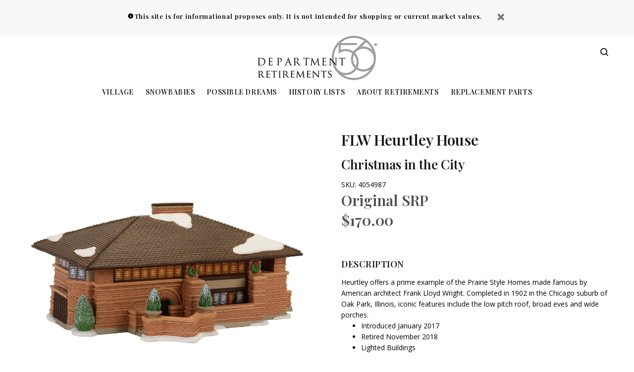

--- FILE ---
content_type: text/html; charset=utf-8
request_url: https://retiredproducts.department56.com/collections/lighted-buildings/products/flw-heurtley-house
body_size: 18893
content:
<!doctype html>
<!--[if IE 9]> <html class="ie9 no-js" lang="en"> <![endif]-->
<!--[if (gt IE 9)|!(IE)]><!--> <html class="no-js" lang="en"> <!--<![endif]-->
<head>
  <!-- v3.0.5 yourstore3 -->
  <!-- Basic page needs ================================================== -->
  <meta charset="utf-8">
  <!--[if IE]><meta http-equiv="X-UA-Compatible" content="IE=edge,chrome=1"><![endif]-->
  <meta name="viewport" content="width=device-width,initial-scale=1">
  <meta name="theme-color" content="#4f4f4f">
  <meta name="keywords" content="Shopify Template" />
  <meta name="author" content="etheme.com">
  <link rel="canonical" href="https://retiredproducts.department56.com/products/flw-heurtley-house"><link rel="shortcut icon" href="//retiredproducts.department56.com/cdn/shop/t/4/assets/favicon.png?v=85235227707453926201634847358" type="image/x-icon" /><!-- Title and description ================================================== --><title>FLW Heurtley House 4054987
&ndash; Department 56 Retirements
</title><meta name="description" content="Heurtley offers a prime example of the Prairie Style Homes made famous by American architect Frank Lloyd Wright. Completed in 1902 in the Chicago suburb of Oak Park, Illinois, iconic features include the low pitch roof, broad eves and wide porches. Introduced January 2017 Retired November 2018 Lighted Buildings"><meta name="timezone" content="US/Central"><!-- Social meta ================================================== --><!-- /snippets/social-meta-tags.liquid -->
<meta property="og:site_name" content="Department 56 Retirements">
<meta property="og:url" content="https://retiredproducts.department56.com/products/flw-heurtley-house">
<meta property="og:title" content="FLW Heurtley House">
<meta property="og:type" content="product">
<meta property="og:description" content="Heurtley offers a prime example of the Prairie Style Homes made famous by American architect Frank Lloyd Wright. Completed in 1902 in the Chicago suburb of Oak Park, Illinois, iconic features include the low pitch roof, broad eves and wide porches. Introduced January 2017 Retired November 2018 Lighted Buildings"><meta property="og:price:amount" content="170.00">
  <meta property="og:price:currency" content="USD"><meta property="og:image" content="http://retiredproducts.department56.com/cdn/shop/files/4054987XCYVL17_1200x1200.jpg?v=1754592718"><meta property="og:image" content="http://retiredproducts.department56.com/cdn/shop/files/4054987XCYVL17_Back_1200x1200.jpg?v=1754592722"><meta property="og:image" content="http://retiredproducts.department56.com/cdn/shop/files/4054987XCYVL17_Revised_1200x1200.jpg?v=1754592725">
<meta property="og:image:secure_url" content="https://retiredproducts.department56.com/cdn/shop/files/4054987XCYVL17_1200x1200.jpg?v=1754592718"><meta property="og:image:secure_url" content="https://retiredproducts.department56.com/cdn/shop/files/4054987XCYVL17_Back_1200x1200.jpg?v=1754592722"><meta property="og:image:secure_url" content="https://retiredproducts.department56.com/cdn/shop/files/4054987XCYVL17_Revised_1200x1200.jpg?v=1754592725">
<meta name="twitter:card" content="summary_large_image">
<meta name="twitter:title" content="FLW Heurtley House">
<meta name="twitter:description" content="Heurtley offers a prime example of the Prairie Style Homes made famous by American architect Frank Lloyd Wright. Completed in 1902 in the Chicago suburb of Oak Park, Illinois, iconic features include the low pitch roof, broad eves and wide porches. Introduced January 2017 Retired November 2018 Lighted Buildings">
<!-- Helpers ================================================== -->

  <!-- CSS ================================================== -->
  <link href="https://fonts.googleapis.com/css?family=Playfair Display:100,200,300,400,500,600,700,800,900" rel="stylesheet"><link href="https://fonts.googleapis.com/css?family=Open Sans:100,200,300,400,500,600,700,800,900" rel="stylesheet"><link href="//retiredproducts.department56.com/cdn/shop/t/4/assets/theme.css?v=12611845386088549181751392959" rel="stylesheet" type="text/css" media="all" />
<script src="//retiredproducts.department56.com/cdn/shop/t/4/assets/jquery.min.js?v=146653844047132007351634847365"></script>
  
  <!-- Header hook for plugins ================================================== -->
  <script>window.performance && window.performance.mark && window.performance.mark('shopify.content_for_header.start');</script><meta id="shopify-digital-wallet" name="shopify-digital-wallet" content="/3149725814/digital_wallets/dialog">
<link rel="alternate" type="application/json+oembed" href="https://retiredproducts.department56.com/products/flw-heurtley-house.oembed">
<script async="async" src="/checkouts/internal/preloads.js?locale=en-US"></script>
<script id="shopify-features" type="application/json">{"accessToken":"e2e0121fe5afa52d01da8c587495bf94","betas":["rich-media-storefront-analytics"],"domain":"retiredproducts.department56.com","predictiveSearch":true,"shopId":3149725814,"locale":"en"}</script>
<script>var Shopify = Shopify || {};
Shopify.shop = "d56retire.myshopify.com";
Shopify.locale = "en";
Shopify.currency = {"active":"USD","rate":"1.0"};
Shopify.country = "US";
Shopify.theme = {"name":"D56-retired-ys-v3-1-0","id":120486199414,"schema_name":"Yourstore","schema_version":"3.0.5","theme_store_id":null,"role":"main"};
Shopify.theme.handle = "null";
Shopify.theme.style = {"id":null,"handle":null};
Shopify.cdnHost = "retiredproducts.department56.com/cdn";
Shopify.routes = Shopify.routes || {};
Shopify.routes.root = "/";</script>
<script type="module">!function(o){(o.Shopify=o.Shopify||{}).modules=!0}(window);</script>
<script>!function(o){function n(){var o=[];function n(){o.push(Array.prototype.slice.apply(arguments))}return n.q=o,n}var t=o.Shopify=o.Shopify||{};t.loadFeatures=n(),t.autoloadFeatures=n()}(window);</script>
<script id="shop-js-analytics" type="application/json">{"pageType":"product"}</script>
<script defer="defer" async type="module" src="//retiredproducts.department56.com/cdn/shopifycloud/shop-js/modules/v2/client.init-shop-cart-sync_BApSsMSl.en.esm.js"></script>
<script defer="defer" async type="module" src="//retiredproducts.department56.com/cdn/shopifycloud/shop-js/modules/v2/chunk.common_CBoos6YZ.esm.js"></script>
<script type="module">
  await import("//retiredproducts.department56.com/cdn/shopifycloud/shop-js/modules/v2/client.init-shop-cart-sync_BApSsMSl.en.esm.js");
await import("//retiredproducts.department56.com/cdn/shopifycloud/shop-js/modules/v2/chunk.common_CBoos6YZ.esm.js");

  window.Shopify.SignInWithShop?.initShopCartSync?.({"fedCMEnabled":true,"windoidEnabled":true});

</script>
<script id="__st">var __st={"a":3149725814,"offset":-21600,"reqid":"81eeae0f-c495-4f2a-b31c-18092f7f796f-1768919459","pageurl":"retiredproducts.department56.com\/collections\/lighted-buildings\/products\/flw-heurtley-house","u":"d8db9c966ee4","p":"product","rtyp":"product","rid":2302348099702};</script>
<script>window.ShopifyPaypalV4VisibilityTracking = true;</script>
<script id="captcha-bootstrap">!function(){'use strict';const t='contact',e='account',n='new_comment',o=[[t,t],['blogs',n],['comments',n],[t,'customer']],c=[[e,'customer_login'],[e,'guest_login'],[e,'recover_customer_password'],[e,'create_customer']],r=t=>t.map((([t,e])=>`form[action*='/${t}']:not([data-nocaptcha='true']) input[name='form_type'][value='${e}']`)).join(','),a=t=>()=>t?[...document.querySelectorAll(t)].map((t=>t.form)):[];function s(){const t=[...o],e=r(t);return a(e)}const i='password',u='form_key',d=['recaptcha-v3-token','g-recaptcha-response','h-captcha-response',i],f=()=>{try{return window.sessionStorage}catch{return}},m='__shopify_v',_=t=>t.elements[u];function p(t,e,n=!1){try{const o=window.sessionStorage,c=JSON.parse(o.getItem(e)),{data:r}=function(t){const{data:e,action:n}=t;return t[m]||n?{data:e,action:n}:{data:t,action:n}}(c);for(const[e,n]of Object.entries(r))t.elements[e]&&(t.elements[e].value=n);n&&o.removeItem(e)}catch(o){console.error('form repopulation failed',{error:o})}}const l='form_type',E='cptcha';function T(t){t.dataset[E]=!0}const w=window,h=w.document,L='Shopify',v='ce_forms',y='captcha';let A=!1;((t,e)=>{const n=(g='f06e6c50-85a8-45c8-87d0-21a2b65856fe',I='https://cdn.shopify.com/shopifycloud/storefront-forms-hcaptcha/ce_storefront_forms_captcha_hcaptcha.v1.5.2.iife.js',D={infoText:'Protected by hCaptcha',privacyText:'Privacy',termsText:'Terms'},(t,e,n)=>{const o=w[L][v],c=o.bindForm;if(c)return c(t,g,e,D).then(n);var r;o.q.push([[t,g,e,D],n]),r=I,A||(h.body.append(Object.assign(h.createElement('script'),{id:'captcha-provider',async:!0,src:r})),A=!0)});var g,I,D;w[L]=w[L]||{},w[L][v]=w[L][v]||{},w[L][v].q=[],w[L][y]=w[L][y]||{},w[L][y].protect=function(t,e){n(t,void 0,e),T(t)},Object.freeze(w[L][y]),function(t,e,n,w,h,L){const[v,y,A,g]=function(t,e,n){const i=e?o:[],u=t?c:[],d=[...i,...u],f=r(d),m=r(i),_=r(d.filter((([t,e])=>n.includes(e))));return[a(f),a(m),a(_),s()]}(w,h,L),I=t=>{const e=t.target;return e instanceof HTMLFormElement?e:e&&e.form},D=t=>v().includes(t);t.addEventListener('submit',(t=>{const e=I(t);if(!e)return;const n=D(e)&&!e.dataset.hcaptchaBound&&!e.dataset.recaptchaBound,o=_(e),c=g().includes(e)&&(!o||!o.value);(n||c)&&t.preventDefault(),c&&!n&&(function(t){try{if(!f())return;!function(t){const e=f();if(!e)return;const n=_(t);if(!n)return;const o=n.value;o&&e.removeItem(o)}(t);const e=Array.from(Array(32),(()=>Math.random().toString(36)[2])).join('');!function(t,e){_(t)||t.append(Object.assign(document.createElement('input'),{type:'hidden',name:u})),t.elements[u].value=e}(t,e),function(t,e){const n=f();if(!n)return;const o=[...t.querySelectorAll(`input[type='${i}']`)].map((({name:t})=>t)),c=[...d,...o],r={};for(const[a,s]of new FormData(t).entries())c.includes(a)||(r[a]=s);n.setItem(e,JSON.stringify({[m]:1,action:t.action,data:r}))}(t,e)}catch(e){console.error('failed to persist form',e)}}(e),e.submit())}));const S=(t,e)=>{t&&!t.dataset[E]&&(n(t,e.some((e=>e===t))),T(t))};for(const o of['focusin','change'])t.addEventListener(o,(t=>{const e=I(t);D(e)&&S(e,y())}));const B=e.get('form_key'),M=e.get(l),P=B&&M;t.addEventListener('DOMContentLoaded',(()=>{const t=y();if(P)for(const e of t)e.elements[l].value===M&&p(e,B);[...new Set([...A(),...v().filter((t=>'true'===t.dataset.shopifyCaptcha))])].forEach((e=>S(e,t)))}))}(h,new URLSearchParams(w.location.search),n,t,e,['guest_login'])})(!0,!0)}();</script>
<script integrity="sha256-4kQ18oKyAcykRKYeNunJcIwy7WH5gtpwJnB7kiuLZ1E=" data-source-attribution="shopify.loadfeatures" defer="defer" src="//retiredproducts.department56.com/cdn/shopifycloud/storefront/assets/storefront/load_feature-a0a9edcb.js" crossorigin="anonymous"></script>
<script data-source-attribution="shopify.dynamic_checkout.dynamic.init">var Shopify=Shopify||{};Shopify.PaymentButton=Shopify.PaymentButton||{isStorefrontPortableWallets:!0,init:function(){window.Shopify.PaymentButton.init=function(){};var t=document.createElement("script");t.src="https://retiredproducts.department56.com/cdn/shopifycloud/portable-wallets/latest/portable-wallets.en.js",t.type="module",document.head.appendChild(t)}};
</script>
<script data-source-attribution="shopify.dynamic_checkout.buyer_consent">
  function portableWalletsHideBuyerConsent(e){var t=document.getElementById("shopify-buyer-consent"),n=document.getElementById("shopify-subscription-policy-button");t&&n&&(t.classList.add("hidden"),t.setAttribute("aria-hidden","true"),n.removeEventListener("click",e))}function portableWalletsShowBuyerConsent(e){var t=document.getElementById("shopify-buyer-consent"),n=document.getElementById("shopify-subscription-policy-button");t&&n&&(t.classList.remove("hidden"),t.removeAttribute("aria-hidden"),n.addEventListener("click",e))}window.Shopify?.PaymentButton&&(window.Shopify.PaymentButton.hideBuyerConsent=portableWalletsHideBuyerConsent,window.Shopify.PaymentButton.showBuyerConsent=portableWalletsShowBuyerConsent);
</script>
<script data-source-attribution="shopify.dynamic_checkout.cart.bootstrap">document.addEventListener("DOMContentLoaded",(function(){function t(){return document.querySelector("shopify-accelerated-checkout-cart, shopify-accelerated-checkout")}if(t())Shopify.PaymentButton.init();else{new MutationObserver((function(e,n){t()&&(Shopify.PaymentButton.init(),n.disconnect())})).observe(document.body,{childList:!0,subtree:!0})}}));
</script>
<link rel="stylesheet" media="screen" href="//retiredproducts.department56.com/cdn/shop/t/4/compiled_assets/styles.css?v=78">
<script id="sections-script" data-sections="promo-fixed" defer="defer" src="//retiredproducts.department56.com/cdn/shop/t/4/compiled_assets/scripts.js?v=78"></script>
<script>window.performance && window.performance.mark && window.performance.mark('shopify.content_for_header.end');</script>
  <!-- /Header hook for plugins ================================================== --><style>
    [data-rating="0.0"]{
      display:none !important;
    }
  </style><!-- BeginConsistentCartAddon --><script>Shopify.customer_logged_in = false ;Shopify.customer_email = "" ;Shopify.log_uuids = true;</script><!-- EndConsistentCartAddon -->
<link href="https://monorail-edge.shopifysvc.com" rel="dns-prefetch">
<script>(function(){if ("sendBeacon" in navigator && "performance" in window) {try {var session_token_from_headers = performance.getEntriesByType('navigation')[0].serverTiming.find(x => x.name == '_s').description;} catch {var session_token_from_headers = undefined;}var session_cookie_matches = document.cookie.match(/_shopify_s=([^;]*)/);var session_token_from_cookie = session_cookie_matches && session_cookie_matches.length === 2 ? session_cookie_matches[1] : "";var session_token = session_token_from_headers || session_token_from_cookie || "";function handle_abandonment_event(e) {var entries = performance.getEntries().filter(function(entry) {return /monorail-edge.shopifysvc.com/.test(entry.name);});if (!window.abandonment_tracked && entries.length === 0) {window.abandonment_tracked = true;var currentMs = Date.now();var navigation_start = performance.timing.navigationStart;var payload = {shop_id: 3149725814,url: window.location.href,navigation_start,duration: currentMs - navigation_start,session_token,page_type: "product"};window.navigator.sendBeacon("https://monorail-edge.shopifysvc.com/v1/produce", JSON.stringify({schema_id: "online_store_buyer_site_abandonment/1.1",payload: payload,metadata: {event_created_at_ms: currentMs,event_sent_at_ms: currentMs}}));}}window.addEventListener('pagehide', handle_abandonment_event);}}());</script>
<script id="web-pixels-manager-setup">(function e(e,d,r,n,o){if(void 0===o&&(o={}),!Boolean(null===(a=null===(i=window.Shopify)||void 0===i?void 0:i.analytics)||void 0===a?void 0:a.replayQueue)){var i,a;window.Shopify=window.Shopify||{};var t=window.Shopify;t.analytics=t.analytics||{};var s=t.analytics;s.replayQueue=[],s.publish=function(e,d,r){return s.replayQueue.push([e,d,r]),!0};try{self.performance.mark("wpm:start")}catch(e){}var l=function(){var e={modern:/Edge?\/(1{2}[4-9]|1[2-9]\d|[2-9]\d{2}|\d{4,})\.\d+(\.\d+|)|Firefox\/(1{2}[4-9]|1[2-9]\d|[2-9]\d{2}|\d{4,})\.\d+(\.\d+|)|Chrom(ium|e)\/(9{2}|\d{3,})\.\d+(\.\d+|)|(Maci|X1{2}).+ Version\/(15\.\d+|(1[6-9]|[2-9]\d|\d{3,})\.\d+)([,.]\d+|)( \(\w+\)|)( Mobile\/\w+|) Safari\/|Chrome.+OPR\/(9{2}|\d{3,})\.\d+\.\d+|(CPU[ +]OS|iPhone[ +]OS|CPU[ +]iPhone|CPU IPhone OS|CPU iPad OS)[ +]+(15[._]\d+|(1[6-9]|[2-9]\d|\d{3,})[._]\d+)([._]\d+|)|Android:?[ /-](13[3-9]|1[4-9]\d|[2-9]\d{2}|\d{4,})(\.\d+|)(\.\d+|)|Android.+Firefox\/(13[5-9]|1[4-9]\d|[2-9]\d{2}|\d{4,})\.\d+(\.\d+|)|Android.+Chrom(ium|e)\/(13[3-9]|1[4-9]\d|[2-9]\d{2}|\d{4,})\.\d+(\.\d+|)|SamsungBrowser\/([2-9]\d|\d{3,})\.\d+/,legacy:/Edge?\/(1[6-9]|[2-9]\d|\d{3,})\.\d+(\.\d+|)|Firefox\/(5[4-9]|[6-9]\d|\d{3,})\.\d+(\.\d+|)|Chrom(ium|e)\/(5[1-9]|[6-9]\d|\d{3,})\.\d+(\.\d+|)([\d.]+$|.*Safari\/(?![\d.]+ Edge\/[\d.]+$))|(Maci|X1{2}).+ Version\/(10\.\d+|(1[1-9]|[2-9]\d|\d{3,})\.\d+)([,.]\d+|)( \(\w+\)|)( Mobile\/\w+|) Safari\/|Chrome.+OPR\/(3[89]|[4-9]\d|\d{3,})\.\d+\.\d+|(CPU[ +]OS|iPhone[ +]OS|CPU[ +]iPhone|CPU IPhone OS|CPU iPad OS)[ +]+(10[._]\d+|(1[1-9]|[2-9]\d|\d{3,})[._]\d+)([._]\d+|)|Android:?[ /-](13[3-9]|1[4-9]\d|[2-9]\d{2}|\d{4,})(\.\d+|)(\.\d+|)|Mobile Safari.+OPR\/([89]\d|\d{3,})\.\d+\.\d+|Android.+Firefox\/(13[5-9]|1[4-9]\d|[2-9]\d{2}|\d{4,})\.\d+(\.\d+|)|Android.+Chrom(ium|e)\/(13[3-9]|1[4-9]\d|[2-9]\d{2}|\d{4,})\.\d+(\.\d+|)|Android.+(UC? ?Browser|UCWEB|U3)[ /]?(15\.([5-9]|\d{2,})|(1[6-9]|[2-9]\d|\d{3,})\.\d+)\.\d+|SamsungBrowser\/(5\.\d+|([6-9]|\d{2,})\.\d+)|Android.+MQ{2}Browser\/(14(\.(9|\d{2,})|)|(1[5-9]|[2-9]\d|\d{3,})(\.\d+|))(\.\d+|)|K[Aa][Ii]OS\/(3\.\d+|([4-9]|\d{2,})\.\d+)(\.\d+|)/},d=e.modern,r=e.legacy,n=navigator.userAgent;return n.match(d)?"modern":n.match(r)?"legacy":"unknown"}(),u="modern"===l?"modern":"legacy",c=(null!=n?n:{modern:"",legacy:""})[u],f=function(e){return[e.baseUrl,"/wpm","/b",e.hashVersion,"modern"===e.buildTarget?"m":"l",".js"].join("")}({baseUrl:d,hashVersion:r,buildTarget:u}),m=function(e){var d=e.version,r=e.bundleTarget,n=e.surface,o=e.pageUrl,i=e.monorailEndpoint;return{emit:function(e){var a=e.status,t=e.errorMsg,s=(new Date).getTime(),l=JSON.stringify({metadata:{event_sent_at_ms:s},events:[{schema_id:"web_pixels_manager_load/3.1",payload:{version:d,bundle_target:r,page_url:o,status:a,surface:n,error_msg:t},metadata:{event_created_at_ms:s}}]});if(!i)return console&&console.warn&&console.warn("[Web Pixels Manager] No Monorail endpoint provided, skipping logging."),!1;try{return self.navigator.sendBeacon.bind(self.navigator)(i,l)}catch(e){}var u=new XMLHttpRequest;try{return u.open("POST",i,!0),u.setRequestHeader("Content-Type","text/plain"),u.send(l),!0}catch(e){return console&&console.warn&&console.warn("[Web Pixels Manager] Got an unhandled error while logging to Monorail."),!1}}}}({version:r,bundleTarget:l,surface:e.surface,pageUrl:self.location.href,monorailEndpoint:e.monorailEndpoint});try{o.browserTarget=l,function(e){var d=e.src,r=e.async,n=void 0===r||r,o=e.onload,i=e.onerror,a=e.sri,t=e.scriptDataAttributes,s=void 0===t?{}:t,l=document.createElement("script"),u=document.querySelector("head"),c=document.querySelector("body");if(l.async=n,l.src=d,a&&(l.integrity=a,l.crossOrigin="anonymous"),s)for(var f in s)if(Object.prototype.hasOwnProperty.call(s,f))try{l.dataset[f]=s[f]}catch(e){}if(o&&l.addEventListener("load",o),i&&l.addEventListener("error",i),u)u.appendChild(l);else{if(!c)throw new Error("Did not find a head or body element to append the script");c.appendChild(l)}}({src:f,async:!0,onload:function(){if(!function(){var e,d;return Boolean(null===(d=null===(e=window.Shopify)||void 0===e?void 0:e.analytics)||void 0===d?void 0:d.initialized)}()){var d=window.webPixelsManager.init(e)||void 0;if(d){var r=window.Shopify.analytics;r.replayQueue.forEach((function(e){var r=e[0],n=e[1],o=e[2];d.publishCustomEvent(r,n,o)})),r.replayQueue=[],r.publish=d.publishCustomEvent,r.visitor=d.visitor,r.initialized=!0}}},onerror:function(){return m.emit({status:"failed",errorMsg:"".concat(f," has failed to load")})},sri:function(e){var d=/^sha384-[A-Za-z0-9+/=]+$/;return"string"==typeof e&&d.test(e)}(c)?c:"",scriptDataAttributes:o}),m.emit({status:"loading"})}catch(e){m.emit({status:"failed",errorMsg:(null==e?void 0:e.message)||"Unknown error"})}}})({shopId: 3149725814,storefrontBaseUrl: "https://retiredproducts.department56.com",extensionsBaseUrl: "https://extensions.shopifycdn.com/cdn/shopifycloud/web-pixels-manager",monorailEndpoint: "https://monorail-edge.shopifysvc.com/unstable/produce_batch",surface: "storefront-renderer",enabledBetaFlags: ["2dca8a86"],webPixelsConfigList: [{"id":"57606262","eventPayloadVersion":"v1","runtimeContext":"LAX","scriptVersion":"1","type":"CUSTOM","privacyPurposes":["ANALYTICS"],"name":"Google Analytics tag (migrated)"},{"id":"shopify-app-pixel","configuration":"{}","eventPayloadVersion":"v1","runtimeContext":"STRICT","scriptVersion":"0450","apiClientId":"shopify-pixel","type":"APP","privacyPurposes":["ANALYTICS","MARKETING"]},{"id":"shopify-custom-pixel","eventPayloadVersion":"v1","runtimeContext":"LAX","scriptVersion":"0450","apiClientId":"shopify-pixel","type":"CUSTOM","privacyPurposes":["ANALYTICS","MARKETING"]}],isMerchantRequest: false,initData: {"shop":{"name":"Department 56 Retirements","paymentSettings":{"currencyCode":"USD"},"myshopifyDomain":"d56retire.myshopify.com","countryCode":"US","storefrontUrl":"https:\/\/retiredproducts.department56.com"},"customer":null,"cart":null,"checkout":null,"productVariants":[{"price":{"amount":170.0,"currencyCode":"USD"},"product":{"title":"FLW Heurtley House","vendor":"Department 56","id":"2302348099702","untranslatedTitle":"FLW Heurtley House","url":"\/products\/flw-heurtley-house","type":"Christmas in the City"},"id":"20738845474934","image":{"src":"\/\/retiredproducts.department56.com\/cdn\/shop\/files\/4054987XCYVL17.jpg?v=1754592718"},"sku":"4054987","title":"Default Title","untranslatedTitle":"Default Title"}],"purchasingCompany":null},},"https://retiredproducts.department56.com/cdn","fcfee988w5aeb613cpc8e4bc33m6693e112",{"modern":"","legacy":""},{"shopId":"3149725814","storefrontBaseUrl":"https:\/\/retiredproducts.department56.com","extensionBaseUrl":"https:\/\/extensions.shopifycdn.com\/cdn\/shopifycloud\/web-pixels-manager","surface":"storefront-renderer","enabledBetaFlags":"[\"2dca8a86\"]","isMerchantRequest":"false","hashVersion":"fcfee988w5aeb613cpc8e4bc33m6693e112","publish":"custom","events":"[[\"page_viewed\",{}],[\"product_viewed\",{\"productVariant\":{\"price\":{\"amount\":170.0,\"currencyCode\":\"USD\"},\"product\":{\"title\":\"FLW Heurtley House\",\"vendor\":\"Department 56\",\"id\":\"2302348099702\",\"untranslatedTitle\":\"FLW Heurtley House\",\"url\":\"\/products\/flw-heurtley-house\",\"type\":\"Christmas in the City\"},\"id\":\"20738845474934\",\"image\":{\"src\":\"\/\/retiredproducts.department56.com\/cdn\/shop\/files\/4054987XCYVL17.jpg?v=1754592718\"},\"sku\":\"4054987\",\"title\":\"Default Title\",\"untranslatedTitle\":\"Default Title\"}}]]"});</script><script>
  window.ShopifyAnalytics = window.ShopifyAnalytics || {};
  window.ShopifyAnalytics.meta = window.ShopifyAnalytics.meta || {};
  window.ShopifyAnalytics.meta.currency = 'USD';
  var meta = {"product":{"id":2302348099702,"gid":"gid:\/\/shopify\/Product\/2302348099702","vendor":"Department 56","type":"Christmas in the City","handle":"flw-heurtley-house","variants":[{"id":20738845474934,"price":17000,"name":"FLW Heurtley House","public_title":null,"sku":"4054987"}],"remote":false},"page":{"pageType":"product","resourceType":"product","resourceId":2302348099702,"requestId":"81eeae0f-c495-4f2a-b31c-18092f7f796f-1768919459"}};
  for (var attr in meta) {
    window.ShopifyAnalytics.meta[attr] = meta[attr];
  }
</script>
<script class="analytics">
  (function () {
    var customDocumentWrite = function(content) {
      var jquery = null;

      if (window.jQuery) {
        jquery = window.jQuery;
      } else if (window.Checkout && window.Checkout.$) {
        jquery = window.Checkout.$;
      }

      if (jquery) {
        jquery('body').append(content);
      }
    };

    var hasLoggedConversion = function(token) {
      if (token) {
        return document.cookie.indexOf('loggedConversion=' + token) !== -1;
      }
      return false;
    }

    var setCookieIfConversion = function(token) {
      if (token) {
        var twoMonthsFromNow = new Date(Date.now());
        twoMonthsFromNow.setMonth(twoMonthsFromNow.getMonth() + 2);

        document.cookie = 'loggedConversion=' + token + '; expires=' + twoMonthsFromNow;
      }
    }

    var trekkie = window.ShopifyAnalytics.lib = window.trekkie = window.trekkie || [];
    if (trekkie.integrations) {
      return;
    }
    trekkie.methods = [
      'identify',
      'page',
      'ready',
      'track',
      'trackForm',
      'trackLink'
    ];
    trekkie.factory = function(method) {
      return function() {
        var args = Array.prototype.slice.call(arguments);
        args.unshift(method);
        trekkie.push(args);
        return trekkie;
      };
    };
    for (var i = 0; i < trekkie.methods.length; i++) {
      var key = trekkie.methods[i];
      trekkie[key] = trekkie.factory(key);
    }
    trekkie.load = function(config) {
      trekkie.config = config || {};
      trekkie.config.initialDocumentCookie = document.cookie;
      var first = document.getElementsByTagName('script')[0];
      var script = document.createElement('script');
      script.type = 'text/javascript';
      script.onerror = function(e) {
        var scriptFallback = document.createElement('script');
        scriptFallback.type = 'text/javascript';
        scriptFallback.onerror = function(error) {
                var Monorail = {
      produce: function produce(monorailDomain, schemaId, payload) {
        var currentMs = new Date().getTime();
        var event = {
          schema_id: schemaId,
          payload: payload,
          metadata: {
            event_created_at_ms: currentMs,
            event_sent_at_ms: currentMs
          }
        };
        return Monorail.sendRequest("https://" + monorailDomain + "/v1/produce", JSON.stringify(event));
      },
      sendRequest: function sendRequest(endpointUrl, payload) {
        // Try the sendBeacon API
        if (window && window.navigator && typeof window.navigator.sendBeacon === 'function' && typeof window.Blob === 'function' && !Monorail.isIos12()) {
          var blobData = new window.Blob([payload], {
            type: 'text/plain'
          });

          if (window.navigator.sendBeacon(endpointUrl, blobData)) {
            return true;
          } // sendBeacon was not successful

        } // XHR beacon

        var xhr = new XMLHttpRequest();

        try {
          xhr.open('POST', endpointUrl);
          xhr.setRequestHeader('Content-Type', 'text/plain');
          xhr.send(payload);
        } catch (e) {
          console.log(e);
        }

        return false;
      },
      isIos12: function isIos12() {
        return window.navigator.userAgent.lastIndexOf('iPhone; CPU iPhone OS 12_') !== -1 || window.navigator.userAgent.lastIndexOf('iPad; CPU OS 12_') !== -1;
      }
    };
    Monorail.produce('monorail-edge.shopifysvc.com',
      'trekkie_storefront_load_errors/1.1',
      {shop_id: 3149725814,
      theme_id: 120486199414,
      app_name: "storefront",
      context_url: window.location.href,
      source_url: "//retiredproducts.department56.com/cdn/s/trekkie.storefront.cd680fe47e6c39ca5d5df5f0a32d569bc48c0f27.min.js"});

        };
        scriptFallback.async = true;
        scriptFallback.src = '//retiredproducts.department56.com/cdn/s/trekkie.storefront.cd680fe47e6c39ca5d5df5f0a32d569bc48c0f27.min.js';
        first.parentNode.insertBefore(scriptFallback, first);
      };
      script.async = true;
      script.src = '//retiredproducts.department56.com/cdn/s/trekkie.storefront.cd680fe47e6c39ca5d5df5f0a32d569bc48c0f27.min.js';
      first.parentNode.insertBefore(script, first);
    };
    trekkie.load(
      {"Trekkie":{"appName":"storefront","development":false,"defaultAttributes":{"shopId":3149725814,"isMerchantRequest":null,"themeId":120486199414,"themeCityHash":"12129408638739707871","contentLanguage":"en","currency":"USD","eventMetadataId":"54b9e0c7-f83b-4332-b53e-3424edf76b90"},"isServerSideCookieWritingEnabled":true,"monorailRegion":"shop_domain","enabledBetaFlags":["65f19447"]},"Session Attribution":{},"S2S":{"facebookCapiEnabled":false,"source":"trekkie-storefront-renderer","apiClientId":580111}}
    );

    var loaded = false;
    trekkie.ready(function() {
      if (loaded) return;
      loaded = true;

      window.ShopifyAnalytics.lib = window.trekkie;

      var originalDocumentWrite = document.write;
      document.write = customDocumentWrite;
      try { window.ShopifyAnalytics.merchantGoogleAnalytics.call(this); } catch(error) {};
      document.write = originalDocumentWrite;

      window.ShopifyAnalytics.lib.page(null,{"pageType":"product","resourceType":"product","resourceId":2302348099702,"requestId":"81eeae0f-c495-4f2a-b31c-18092f7f796f-1768919459","shopifyEmitted":true});

      var match = window.location.pathname.match(/checkouts\/(.+)\/(thank_you|post_purchase)/)
      var token = match? match[1]: undefined;
      if (!hasLoggedConversion(token)) {
        setCookieIfConversion(token);
        window.ShopifyAnalytics.lib.track("Viewed Product",{"currency":"USD","variantId":20738845474934,"productId":2302348099702,"productGid":"gid:\/\/shopify\/Product\/2302348099702","name":"FLW Heurtley House","price":"170.00","sku":"4054987","brand":"Department 56","variant":null,"category":"Christmas in the City","nonInteraction":true,"remote":false},undefined,undefined,{"shopifyEmitted":true});
      window.ShopifyAnalytics.lib.track("monorail:\/\/trekkie_storefront_viewed_product\/1.1",{"currency":"USD","variantId":20738845474934,"productId":2302348099702,"productGid":"gid:\/\/shopify\/Product\/2302348099702","name":"FLW Heurtley House","price":"170.00","sku":"4054987","brand":"Department 56","variant":null,"category":"Christmas in the City","nonInteraction":true,"remote":false,"referer":"https:\/\/retiredproducts.department56.com\/collections\/lighted-buildings\/products\/flw-heurtley-house"});
      }
    });


        var eventsListenerScript = document.createElement('script');
        eventsListenerScript.async = true;
        eventsListenerScript.src = "//retiredproducts.department56.com/cdn/shopifycloud/storefront/assets/shop_events_listener-3da45d37.js";
        document.getElementsByTagName('head')[0].appendChild(eventsListenerScript);

})();</script>
  <script>
  if (!window.ga || (window.ga && typeof window.ga !== 'function')) {
    window.ga = function ga() {
      (window.ga.q = window.ga.q || []).push(arguments);
      if (window.Shopify && window.Shopify.analytics && typeof window.Shopify.analytics.publish === 'function') {
        window.Shopify.analytics.publish("ga_stub_called", {}, {sendTo: "google_osp_migration"});
      }
      console.error("Shopify's Google Analytics stub called with:", Array.from(arguments), "\nSee https://help.shopify.com/manual/promoting-marketing/pixels/pixel-migration#google for more information.");
    };
    if (window.Shopify && window.Shopify.analytics && typeof window.Shopify.analytics.publish === 'function') {
      window.Shopify.analytics.publish("ga_stub_initialized", {}, {sendTo: "google_osp_migration"});
    }
  }
</script>
<script
  defer
  src="https://retiredproducts.department56.com/cdn/shopifycloud/perf-kit/shopify-perf-kit-3.0.4.min.js"
  data-application="storefront-renderer"
  data-shop-id="3149725814"
  data-render-region="gcp-us-central1"
  data-page-type="product"
  data-theme-instance-id="120486199414"
  data-theme-name="Yourstore"
  data-theme-version="3.0.5"
  data-monorail-region="shop_domain"
  data-resource-timing-sampling-rate="10"
  data-shs="true"
  data-shs-beacon="true"
  data-shs-export-with-fetch="true"
  data-shs-logs-sample-rate="1"
  data-shs-beacon-endpoint="https://retiredproducts.department56.com/api/collect"
></script>
</head>
<body ><div id="shopify-section-header-template" class="shopify-section"><nav class="panel-menu">
  <ul><li>
      <a href="/">Village</a><ul><li>
          <a href="/">Core Village</a><ul><li><a href="/collections/alpine-village">Alpine Village</a></li><li><a href="/collections/christmas-in-the-city">Christmas in the City</a></li><li><a href="/collections/dickens-village">Dickens Village</a></li><li><a href="/collections/dickens-a-christmas-carol">Dickens A Christmas Carol</a></li><li><a href="/collections/grinch-villages">Grinch Village</a></li><li><a href="/collections/harry-potter-village">Harry Potter Village</a></li><li><a href="/collections/holy-land-little-town-of-bethlehem">Holy Land Little Town of Bethlehem</a></li><li><a href="/collections/hot-properties-village">Hot Properties Village</a></li><li><a href="/collections/margaritaville-village">Margaritaville Village</a></li><li><a href="/collections/new-england-village">New England Village</a></li><li><a href="/collections/north-pole-series">North Pole Series</a></li><li><a href="/collections/original-snow-village">Original Snow Village</a></li><li><a href="/collections/snow-village-halloween">Snow Village Halloween</a></li><li><a href="/collections/nightmare-before-christmas-vlg">The Nightmare Before Christmas Village</a></li><li><a href="/collections/village-accessories">Village Accessories</a></li><li><a href="/collections/village-halloween-accessories">Village Halloween Accessories</a></li></ul></li><li>
          <a href="/">Licensed Village</a><ul><li><a href="/collections/a-christmas-story-village">A Christmas Story Village</a></li><li><a href="/collections/disney-village">Disney Village</a></li><li><a href="/collections/coca-cola">Coca-cola</a></li><li><a href="/collections/crayola">Crayola</a></li><li><a href="/collections/downton-abbey-series">Downton Abbey Series</a></li><li><a href="/collections/elf-the-movie">Elf The Movie Village</a></li><li><a href="/collections/fao-schwarz">FAO Schwarz</a></li><li><a href="/collections/frozen-village">Frozen Village</a></li><li><a href="/collections/grinch-villages">Grinch Villages</a></li><li><a href="/collections/harley-davidson-village">Harley-Davidson Village</a></li><li><a href="/collections/harry-potter">Harry Potter</a></li><li><a href="/collections/jim-shore-village">Jim Shore Village</a></li><li><a href="/collections/national-lampoon-xmas-vacation">National Lampoon Christmas Vacation</a></li><li><a href="/collections/norman-rockwell">Norman Rockwell</a></li><li><a href="/collections/peanuts-village">Peanuts Village</a></li><li><a href="/collections/simpsons-village">Simpsons Village</a></li><li><a href="/collections/williamsburg-village">Williamsburg Village</a></li><li><a href="/collections/peanuts">Peanuts</a></li></ul></li><li>
          <a href="#">More</a><ul><li><a href="/collections/american-pride-collection">American Pride Collection</a></li><li><a href="/collections/anyone">Anyone</a></li><li><a href="/collections/accessory">Accessory</a></li><li><a href="/collections/christmas">Christmas</a></li><li><a href="/collections/displayer">Displayer</a></li><li><a href="/collections/easter">Easter</a></li><li><a href="/collections/everyday">Everyday</a></li><li><a href="/collections/fall">Fall</a></li><li><a href="/collections/female">Female</a></li><li><a href="/collections/lighted-buildings">Lighted Buildings</a></li><li><a href="/collections/male">Male</a></li><li><a href="/collections/nativity">Nativity</a></li><li><a href="/collections/nightlight">Nightlight</a></li><li><a href="/collections/religious">Religious</a></li><li><a href="/collections/spring">Spring</a></li><li><a href="/collections/tree">Trees</a></li><li><a href="/collections/village-animated-accessories">Village Animated Accessories</a></li><li><a href="/collections/village-general-accessory">Village General Accessory</a></li><li><a href="/collections/village-figures">Village Figures</a></li><li><a href="/collections/village-lights">Village Lights</a></li><li><a href="/collections/village-roads-and-landscapes">Village Roads and Landscapes</a></li><li><a href="/collections/village-snow">Village Snow</a></li><li><a href="/collections/waterball">Waterballs</a></li><li><a href="/collections/winter">Winter </a></li></ul></li></ul></li><li>
      <a href="/">Snowbabies</a><ul><li>
          <a href="#">Classic Collections</a><ul><li><a href="/collections/snowbabies-celebrations-ornaments">Snowbabies Celebrations Ornaments</a></li><li><a href="/collections/snowbabies-classic-collection">Snowbabies Classic Collection</a></li><li><a href="/collections/friends-and-family">Snowbabies Friends and Family</a></li><li><a href="/collections/frosty-frolic">Snowbabies Frosty Frolic</a></li><li><a href="/collections/snowbabies-general">Snowbabies General</a></li><li><a href="/collections/snowbabies-guest-collection">Snowbabies Guest Collection</a></li><li><a href="/collections/pastimes">Snowbabies Pastimes</a></li><li><a href="/collections/snowbabies-peace">Snowbabies Peace </a></li><li><a href="/collections/snowbabies-peaceful-kingdom">Snowbabies Peaceful Kingdom</a></li><li><a href="/collections/sentiments">Snowbabies Sentiments</a></li><li><a href="/collections/snowbabies-snow-dream">Snowbabies Snow Dream</a></li></ul></li><li>
          <a href="#">More</a><ul><li><a href="/collections/accessory">Accessory</a></li><li><a href="/collections/annual-dated-items">Annual Dated Items</a></li><li><a href="/collections/baby">Baby</a></li><li><a href="/collections/bears">Bears</a></li><li><a href="/collections/box">Box</a></li><li><a href="/collections/candle-holder-without-candle">Candle Holder without Candle</a></li><li><a href="/collections/candy-themed-gifts">Candy themed gifts</a></li><li><a href="/collections/christmas">Christmas</a></li><li><a href="/collections/christmas-memories">Christmas Memories</a></li><li><a href="/collections/easter">Easter</a></li><li><a href="/collections/everyday">Everyday</a></li><li><a href="/collections/figurine">Figurine</a></li><li><a href="/collections/friends-and-family">Friends and Family</a></li><li><a href="/collections/friendship">Friendship</a></li><li><a href="/collections/grandparents-day">Grandparent's Day</a></li><li><a href="/collections/hanging-ornament">Hanging Ornament</a></li><li><a href="/collections/inspirational">Inspirational</a></li><li><a href="/collections/kindness">Kindness</a></li><li><a href="/collections/mothers-day">Mother's Day</a></li><li><a href="/collections/music-box">Music Box</a></li><li><a href="/collections/pet-lover">Pet Lover</a></li><li><a href="/collections/religious">Religious</a></li><li><a href="/collections/snowman">Snowman</a></li><li><a href="/collections/spring">Spring</a></li><li><a href="/collections/waterball">Waterballs</a></li><li><a href="/collections/winter">Winter </a></li><li><a href="/collections/wizard-of-oz">Wizard of Oz</a></li></ul></li></ul></li><li>
      <a href="/">Possible Dreams</a><ul><li>
          <a href="#">Classic Collections</a><ul><li><a href="/collections/antique-toy-chest">Antique Toy Chest</a></li><li><a href="/collections/bon-appetit">Bon Appetit</a></li><li><a href="/collections/by-the-sea">By the Sea</a></li><li><a href="/collections/christmas-around-the-world">Christmas Around the World</a></li><li><a href="/collections/celtic-holiday">Celtic</a></li><li><a href="/collections/christmas-traditions">Christmas Traditions</a></li><li><a href="/collections/classic-clothtique-disney">Classic Clothtique Disney</a></li><li><a href="/collections/classic-clothtique-peanuts">Classic Clothique Peanuts</a></li><li><a href="/collections/country-living">Country Living</a></li><li><a href="/collections/cross-products-for-pd">Cross Product</a></li><li><a href="/collections/licensed">Licensed</a></li><li><a href="/collections/possible-dream-ornaments">Ornaments</a></li><li><a href="/collections/santa">Santas</a></li><li><a href="/collections/santa-and-his-pets">Santa and His Pets</a></li><li><a href="/collections/sports-and-leisure">Sports & Leisure</a></li></ul></li><li>
          <a href="#">More</a><ul><li><a href="/collections/annual-dated-items">Annual Dated Items</a></li><li><a href="/collections/anyone">Anyone</a></li><li><a href="/collections/bears">Bears</a></li><li><a href="/collections/baby">Baby</a></li><li><a href="/collections/candy-themed-gifts">Candy themed gifts</a></li><li><a href="/collections/christmas">Christmas</a></li><li><a href="/collections/christmas-memories">Christmas Memories</a></li><li><a href="/collections/figurine">Figurine</a></li><li><a href="/collections/hanging-ornament">Hanging Ornament</a></li><li><a href="/collections/inspirational">Inspirational</a></li><li><a href="/collections/july-4th">July 4th</a></li><li><a href="/collections/nativity">Nativity</a></li><li><a href="/collections/pet-lover">Pet Lover</a></li><li><a href="/collections/religious">Religious</a></li><li><a href="/collections/rudolph">Rudolph</a></li><li><a href="/collections/snowman">Snowman</a></li><li><a href="/collections/thanksgiving">Thanksgiving</a></li></ul></li></ul></li><li>
      <a href="/pages/history-lists">History Lists</a></li><li>
      <a href="/pages/about-retirements">About Retirements</a></li><li>
      <a href="https://d56com.myshopify.com/collections/replacement-parts">Replacement Parts</a></li></ul>
</nav><header class="desctop-menu-large"><!-- tt-top-panel -->
<div class="tt-top-panel">
  <div class="container">
    <div class="tt-row">
      <div class="tt-description">
        <div class="tt-box-info">
<span style="color:black;"><i class="icon-h-09"></i>This site is for informational proposes only. It is not intended for shopping or current market values.</span>
</div>
      </div>
      <button class="tt-btn-close" aria-label="Close"></button>
    </div>
  </div>
</div><!-- tt-mobile-header -->
<div class="tt-mobile-header">
  <div class="container-fluid">
    <div class="tt-header-row">
      <div class="tt-mobile-parent-menu">
        <div class="tt-menu-toggle">
          <i class="icon-h-27"></i>
        </div>
      </div>
      <!-- search -->
      <div class="tt-mobile-parent-search tt-parent-box"></div>
      <!-- /search --><!-- cart -->
      <div class="tt-mobile-parent-cart tt-parent-box"></div>
      <!-- /cart --></div>
  </div>
  <div class="container-fluid tt-top-line">
    <div class="row">
      <div class="tt-logo-container">
        <a class="tt-logo tt-logo-alignment" href="/"><img src="//retiredproducts.department56.com/cdn/shop/files/department-56-retire-logo_175x.jpg?v=1613532725"
                           srcset="//retiredproducts.department56.com/cdn/shop/files/department-56-retire-logo_175x.jpg?v=1613532725 1x, //retiredproducts.department56.com/cdn/shop/files/department-56-retire-logo_350x.jpg?v=1613532725 2x"
                           alt="Department 56 Retirements"
                           class="tt-retina"></a>
      </div>
    </div>
  </div>
</div><!-- tt-desktop-header -->
  <div class="tt-desktop-header">    

    <div class="container">
      <div class="tt-header-holder">

        <div class="tt-obj-logo obj-aligment-center" itemscope itemtype="http://schema.org/Organization"><a href="/" class="tt-logo" itemprop="url"><img src="//retiredproducts.department56.com/cdn/shop/files/department-56-retire-logo_250x.jpg?v=1613532725"
                   srcset="//retiredproducts.department56.com/cdn/shop/files/department-56-retire-logo_250x.jpg?v=1613532725 1x, //retiredproducts.department56.com/cdn/shop/files/department-56-retire-logo_500x.jpg?v=1613532725 2x"
                   alt="Department 56 Retirements"
                   class="tt-retina" itemprop="logo" style="top:0px"/></a></div><div class="tt-obj-options obj-move-right tt-position-absolute"><!-- tt-search -->
<div class="tt-desctop-parent-search tt-parent-box">
  <div class="tt-search tt-dropdown-obj">
    <button class="tt-dropdown-toggle" aria-label="Search">
      <i class="icon-h-04"></i>
    </button>
    <div class="tt-dropdown-menu">
      <div class="container">
        <form action="/search" method="get" role="search">
          <div class="tt-col">
            <input type="hidden" name="type" value="product" />
            <input class="tt-search-input"
                   type="search"
                   name="q"
                   placeholder="SEARCH PRODUCTS..."
                   aria-label="SEARCH PRODUCTS...">
            <button type="submit" class="tt-btn-search" aria-label="submit search"></button>
          </div>
          <div class="tt-col">
            <button class="tt-btn-close icon-g-80" aria-label="close search"></button>
          </div>
          <div class="tt-info-text">What are you Looking for?</div>
        </form>
      </div>
    </div>
  </div>
</div>
<!-- /tt-search -->
<!-- tt-cart -->
<!-- hide cart
<div class="tt-desctop-parent-cart tt-parent-box">
  <div class="tt-cart tt-dropdown-obj">
    <button class="tt-dropdown-toggle">
      <i class="icon-g-46"></i>
      <span class="tt-badge-cart hide">0</span>
    </button>

    <div class="tt-dropdown-menu">
      <div class="tt-mobile-add">
        <h6 class="tt-title">SHOPPING CART</h6>
        <button class="tt-close">CLOSE</button>
      </div>
      <div class="tt-dropdown-inner">
        <div class="tt-cart-layout">
          <div class="tt-cart-content">

            <a href="/cart" class="tt-cart-empty" title="VIEW CART">
              <i class="icon-g-46"></i>
              <p>No Products in the Cart</p>
            </a>
            
            <div class="tt-cart-box hide">
              <div class="tt-cart-list"></div>
              <div class="flex-align-center header-cart-more-message-js" style="display: none;">
                <a href="/cart" class="btn-link-02" title="View cart">...</a>
              </div>
              <div class="tt-cart-total-row">
                <div class="tt-cart-total-title">TOTAL:</div>
                <div class="tt-cart-total-price">$0.00</div>
              </div>
              <div class="tt-cart-btn">
                <div class="tt-item">
                  <a href="/checkout" class="btn">PROCEED TO CHECKOUT</a>
                </div>
                <div class="tt-item">
                  <a href="/cart" class="btn-link-02">VIEW CART</a>
                </div>
              </div>
            </div>

          </div>
        </div>
      </div><div class='item-html-js hide'>
  <div class="tt-item">
    <a href="#" title="View Product">
      <div class="tt-item-img">
        img
      </div>
      <div class="tt-item-descriptions">
        <h2 class="tt-title">title</h2>

        <ul class="tt-add-info">
          <li class="details">details</li>
        </ul>

        <div class="tt-quantity"><span class="qty">qty</span> X</div> <div class="tt-price">price</div>
      </div>
    </a>
    <div class="tt-item-close">
      <a href="/cart/change?id=0&quantity=0" class="tt-btn-close header_delete_cartitem_js" title="Delete"></a>
    </div>
  </div>
</div></div>
  </div>
</div>

-->
<!-- /tt-cart --></div>

      </div>
    </div><div class="container single-menu">
        <div class="tt-header-holder">
          <div class="tt-obj-menu obj-aligment-center">
            <div class="tt-desctop-parent-menu tt-parent-box">
              <div class="tt-desctop-menu tt-menu-small"><nav>
  <ul><li class="dropdown megamenu" >
      <a href="/">Village</a><div class="dropdown-menu">
  <div class="row">
    <div class="col-sm-12">
      <div class="row tt-col-list"><div class="col-sm-4">
          <a href="/" class="tt-title-submenu">
            Core Village
</a><ul class="tt-megamenu-submenu"><li>
              <a href="/collections/alpine-village"><span>Alpine Village</span></a></li><li>
              <a href="/collections/christmas-in-the-city"><span>Christmas in the City</span></a></li><li>
              <a href="/collections/dickens-village"><span>Dickens Village</span></a></li><li>
              <a href="/collections/dickens-a-christmas-carol"><span>Dickens A Christmas Carol</span></a></li><li>
              <a href="/collections/grinch-villages"><span>Grinch Village</span></a></li><li>
              <a href="/collections/harry-potter-village"><span>Harry Potter Village</span></a></li><li>
              <a href="/collections/holy-land-little-town-of-bethlehem"><span>Holy Land Little Town of Bethlehem</span></a></li><li>
              <a href="/collections/hot-properties-village"><span>Hot Properties Village</span></a></li><li>
              <a href="/collections/margaritaville-village"><span>Margaritaville Village</span></a></li><li>
              <a href="/collections/new-england-village"><span>New England Village</span></a></li><li>
              <a href="/collections/north-pole-series"><span>North Pole Series</span></a></li><li>
              <a href="/collections/original-snow-village"><span>Original Snow Village</span></a></li><li>
              <a href="/collections/snow-village-halloween"><span>Snow Village Halloween</span></a></li><li>
              <a href="/collections/nightmare-before-christmas-vlg"><span>The Nightmare Before Christmas Village</span></a></li><li>
              <a href="/collections/village-accessories"><span>Village Accessories</span></a></li><li>
              <a href="/collections/village-halloween-accessories"><span>Village Halloween Accessories</span></a></li></ul></div><div class="col-sm-4">
          <a href="/" class="tt-title-submenu">
            Licensed Village
</a><ul class="tt-megamenu-submenu"><li>
              <a href="/collections/a-christmas-story-village"><span>A Christmas Story Village</span></a></li><li>
              <a href="/collections/disney-village"><span>Disney Village</span></a></li><li>
              <a href="/collections/coca-cola"><span>Coca-cola</span></a></li><li>
              <a href="/collections/crayola"><span>Crayola</span></a></li><li>
              <a href="/collections/downton-abbey-series"><span>Downton Abbey Series</span></a></li><li>
              <a href="/collections/elf-the-movie"><span>Elf The Movie Village</span></a></li><li>
              <a href="/collections/fao-schwarz"><span>FAO Schwarz</span></a></li><li>
              <a href="/collections/frozen-village"><span>Frozen Village</span></a></li><li>
              <a href="/collections/grinch-villages"><span>Grinch Villages</span></a></li><li>
              <a href="/collections/harley-davidson-village"><span>Harley-Davidson Village</span></a></li><li>
              <a href="/collections/harry-potter"><span>Harry Potter</span></a></li><li>
              <a href="/collections/jim-shore-village"><span>Jim Shore Village</span></a></li><li>
              <a href="/collections/national-lampoon-xmas-vacation"><span>National Lampoon Christmas Vacation</span></a></li><li>
              <a href="/collections/norman-rockwell"><span>Norman Rockwell</span></a></li><li>
              <a href="/collections/peanuts-village"><span>Peanuts Village</span></a></li><li>
              <a href="/collections/simpsons-village"><span>Simpsons Village</span></a></li><li>
              <a href="/collections/williamsburg-village"><span>Williamsburg Village</span></a></li><li>
              <a href="/collections/peanuts"><span>Peanuts</span></a></li></ul></div><div class="col-sm-4">
          <a href="#" class="tt-title-submenu">
            More
</a><ul class="tt-megamenu-submenu"><li>
              <a href="/collections/american-pride-collection"><span>American Pride Collection</span></a></li><li>
              <a href="/collections/anyone"><span>Anyone</span></a></li><li>
              <a href="/collections/accessory"><span>Accessory</span></a></li><li>
              <a href="/collections/christmas"><span>Christmas</span></a></li><li>
              <a href="/collections/displayer"><span>Displayer</span></a></li><li>
              <a href="/collections/easter"><span>Easter</span></a></li><li>
              <a href="/collections/everyday"><span>Everyday</span></a></li><li>
              <a href="/collections/fall"><span>Fall</span></a></li><li>
              <a href="/collections/female"><span>Female</span></a></li><li>
              <a href="/collections/lighted-buildings"><span>Lighted Buildings</span></a></li><li>
              <a href="/collections/male"><span>Male</span></a></li><li>
              <a href="/collections/nativity"><span>Nativity</span></a></li><li>
              <a href="/collections/nightlight"><span>Nightlight</span></a></li><li>
              <a href="/collections/religious"><span>Religious</span></a></li><li>
              <a href="/collections/spring"><span>Spring</span></a></li><li>
              <a href="/collections/tree"><span>Trees</span></a></li><li>
              <a href="/collections/village-animated-accessories"><span>Village Animated Accessories</span></a></li><li>
              <a href="/collections/village-general-accessory"><span>Village General Accessory</span></a></li><li>
              <a href="/collections/village-figures"><span>Village Figures</span></a></li><li>
              <a href="/collections/village-lights"><span>Village Lights</span></a></li><li>
              <a href="/collections/village-roads-and-landscapes"><span>Village Roads and Landscapes</span></a></li><li>
              <a href="/collections/village-snow"><span>Village Snow</span></a></li><li>
              <a href="/collections/waterball"><span>Waterballs</span></a></li><li>
              <a href="/collections/winter"><span>Winter </span></a></li></ul></div></div>
    </div></div></div></li><li class="dropdown megamenu" >
      <a href="/">Snowbabies</a><div class="dropdown-menu">
  <div class="row">
    <div class="col-sm-12">
      <div class="row tt-col-list"><div class="col-sm-4">
          <a href="#" class="tt-title-submenu">
            Classic Collections
</a><ul class="tt-megamenu-submenu"><li>
              <a href="/collections/snowbabies-celebrations-ornaments"><span>Snowbabies Celebrations Ornaments</span></a></li><li>
              <a href="/collections/snowbabies-classic-collection"><span>Snowbabies Classic Collection</span></a></li><li>
              <a href="/collections/friends-and-family"><span>Snowbabies Friends and Family</span></a></li><li>
              <a href="/collections/frosty-frolic"><span>Snowbabies Frosty Frolic</span></a></li><li>
              <a href="/collections/snowbabies-general"><span>Snowbabies General</span></a></li><li>
              <a href="/collections/snowbabies-guest-collection"><span>Snowbabies Guest Collection</span></a></li><li>
              <a href="/collections/pastimes"><span>Snowbabies Pastimes</span></a></li><li>
              <a href="/collections/snowbabies-peace"><span>Snowbabies Peace </span></a></li><li>
              <a href="/collections/snowbabies-peaceful-kingdom"><span>Snowbabies Peaceful Kingdom</span></a></li><li>
              <a href="/collections/sentiments"><span>Snowbabies Sentiments</span></a></li><li>
              <a href="/collections/snowbabies-snow-dream"><span>Snowbabies Snow Dream</span></a></li></ul></div><div class="col-sm-4">
          <a href="#" class="tt-title-submenu">
            More
</a><ul class="tt-megamenu-submenu"><li>
              <a href="/collections/accessory"><span>Accessory</span></a></li><li>
              <a href="/collections/annual-dated-items"><span>Annual Dated Items</span></a></li><li>
              <a href="/collections/baby"><span>Baby</span></a></li><li>
              <a href="/collections/bears"><span>Bears</span></a></li><li>
              <a href="/collections/box"><span>Box</span></a></li><li>
              <a href="/collections/candle-holder-without-candle"><span>Candle Holder without Candle</span></a></li><li>
              <a href="/collections/candy-themed-gifts"><span>Candy themed gifts</span></a></li><li>
              <a href="/collections/christmas"><span>Christmas</span></a></li><li>
              <a href="/collections/christmas-memories"><span>Christmas Memories</span></a></li><li>
              <a href="/collections/easter"><span>Easter</span></a></li><li>
              <a href="/collections/everyday"><span>Everyday</span></a></li><li>
              <a href="/collections/figurine"><span>Figurine</span></a></li><li>
              <a href="/collections/friends-and-family"><span>Friends and Family</span></a></li><li>
              <a href="/collections/friendship"><span>Friendship</span></a></li><li>
              <a href="/collections/grandparents-day"><span>Grandparent's Day</span></a></li><li>
              <a href="/collections/hanging-ornament"><span>Hanging Ornament</span></a></li><li>
              <a href="/collections/inspirational"><span>Inspirational</span></a></li><li>
              <a href="/collections/kindness"><span>Kindness</span></a></li><li>
              <a href="/collections/mothers-day"><span>Mother's Day</span></a></li><li>
              <a href="/collections/music-box"><span>Music Box</span></a></li><li>
              <a href="/collections/pet-lover"><span>Pet Lover</span></a></li><li>
              <a href="/collections/religious"><span>Religious</span></a></li><li>
              <a href="/collections/snowman"><span>Snowman</span></a></li><li>
              <a href="/collections/spring"><span>Spring</span></a></li><li>
              <a href="/collections/waterball"><span>Waterballs</span></a></li><li>
              <a href="/collections/winter"><span>Winter </span></a></li><li>
              <a href="/collections/wizard-of-oz"><span>Wizard of Oz</span></a></li></ul></div></div>
    </div></div></div></li><li class="dropdown megamenu" >
      <a href="/">Possible Dreams</a><div class="dropdown-menu">
  <div class="row">
    <div class="col-sm-12">
      <div class="row tt-col-list"><div class="col-sm-4">
          <a href="#" class="tt-title-submenu">
            Classic Collections
</a><ul class="tt-megamenu-submenu"><li>
              <a href="/collections/antique-toy-chest"><span>Antique Toy Chest</span></a></li><li>
              <a href="/collections/bon-appetit"><span>Bon Appetit</span></a></li><li>
              <a href="/collections/by-the-sea"><span>By the Sea</span></a></li><li>
              <a href="/collections/christmas-around-the-world"><span>Christmas Around the World</span></a></li><li>
              <a href="/collections/celtic-holiday"><span>Celtic</span></a></li><li>
              <a href="/collections/christmas-traditions"><span>Christmas Traditions</span></a></li><li>
              <a href="/collections/classic-clothtique-disney"><span>Classic Clothtique Disney</span></a></li><li>
              <a href="/collections/classic-clothtique-peanuts"><span>Classic Clothique Peanuts</span></a></li><li>
              <a href="/collections/country-living"><span>Country Living</span></a></li><li>
              <a href="/collections/cross-products-for-pd"><span>Cross Product</span></a></li><li>
              <a href="/collections/licensed"><span>Licensed</span></a></li><li>
              <a href="/collections/possible-dream-ornaments"><span>Ornaments</span></a></li><li>
              <a href="/collections/santa"><span>Santas</span></a></li><li>
              <a href="/collections/santa-and-his-pets"><span>Santa and His Pets</span></a></li><li>
              <a href="/collections/sports-and-leisure"><span>Sports & Leisure</span></a></li></ul></div><div class="col-sm-4">
          <a href="#" class="tt-title-submenu">
            More
</a><ul class="tt-megamenu-submenu"><li>
              <a href="/collections/annual-dated-items"><span>Annual Dated Items</span></a></li><li>
              <a href="/collections/anyone"><span>Anyone</span></a></li><li>
              <a href="/collections/bears"><span>Bears</span></a></li><li>
              <a href="/collections/baby"><span>Baby</span></a></li><li>
              <a href="/collections/candy-themed-gifts"><span>Candy themed gifts</span></a></li><li>
              <a href="/collections/christmas"><span>Christmas</span></a></li><li>
              <a href="/collections/christmas-memories"><span>Christmas Memories</span></a></li><li>
              <a href="/collections/figurine"><span>Figurine</span></a></li><li>
              <a href="/collections/hanging-ornament"><span>Hanging Ornament</span></a></li><li>
              <a href="/collections/inspirational"><span>Inspirational</span></a></li><li>
              <a href="/collections/july-4th"><span>July 4th</span></a></li><li>
              <a href="/collections/nativity"><span>Nativity</span></a></li><li>
              <a href="/collections/pet-lover"><span>Pet Lover</span></a></li><li>
              <a href="/collections/religious"><span>Religious</span></a></li><li>
              <a href="/collections/rudolph"><span>Rudolph</span></a></li><li>
              <a href="/collections/snowman"><span>Snowman</span></a></li><li>
              <a href="/collections/thanksgiving"><span>Thanksgiving</span></a></li></ul></div></div>
    </div></div></div></li><li class="dropdown tt-megamenu-col-01" >
      <a href="/pages/history-lists">History Lists</a></li><li class="dropdown tt-megamenu-col-01" >
      <a href="/pages/about-retirements">About Retirements</a></li><li class="dropdown tt-megamenu-col-01" >
      <a href="https://d56com.myshopify.com/collections/replacement-parts">Replacement Parts</a></li></ul>
</nav></div>
            </div>
          </div>
        </div>
      </div></div>
  <!-- stuck nav -->
  <div class="tt-stuck-nav">
    <div class="container">
      <div class="tt-header-row ">
        <div class="tt-stuck-parent-menu"></div>
        <div class="tt-stuck-parent-search tt-parent-box"></div><!-- hide cart 
<div>
  
	<a class="iWishView" href="/apps/iwish">Wishlist (<span class="iWishCount">0</span>)</a>


</div><div class="tt-stuck-parent-cart tt-parent-box"></div>-->
        
        
      </div>
    </div>
  </div>
</header>



</div>

  <!--<div class="tt-breadcrumb">
  <div class="container">
    <ul>
      <li><a href="/">Home</a></li><li><a href="/collections/lighted-buildings" title="">Lighted Buildings</a></li><li><span>FLW Heurtley House</span></li></ul>
  </div>
</div>-->
  <div id="tt-pageContent">
    <div itemscope itemtype="http://schema.org/Product" class="product_page_mobile_slider_no_margin_top">
  <meta itemprop="name" content="FLW Heurtley House">
  <meta itemprop="url" content="https://retiredproducts.department56.com/products/flw-heurtley-house">
  <meta itemprop="image" content="//retiredproducts.department56.com/cdn/shop/files/4054987XCYVL17_800x.jpg?v=1754592718">

  <div id="shopify-section-product-template" class="shopify-section"><div class="container-indent">
  <div class="tt-mobile-product-slider visible-xs arrow-location-center slick-animated-show-js"><div><img srcset="//retiredproducts.department56.com/cdn/shop/files/4054987XCYVL17_600x.jpg?v=1754592718" data-lazy="//retiredproducts.department56.com/cdn/shop/files/4054987XCYVL17_1024x1024.jpg?v=1754592718" alt="FLW Heurtley House"></div><div><img srcset="//retiredproducts.department56.com/cdn/shop/files/4054987XCYVL17_Back_600x.jpg?v=1754592722" data-lazy="//retiredproducts.department56.com/cdn/shop/files/4054987XCYVL17_Back_1024x1024.jpg?v=1754592722" alt="FLW Heurtley House"></div><div><img srcset="//retiredproducts.department56.com/cdn/shop/files/4054987XCYVL17_Revised_600x.jpg?v=1754592725" data-lazy="//retiredproducts.department56.com/cdn/shop/files/4054987XCYVL17_Revised_1024x1024.jpg?v=1754592725" alt="FLW Heurtley House"></div></div>
  <div class="container">
    <div class="row">
      <div class="col-md-12 col-lg-6 hidden-xs">
    <div class="tt-product-single-img" data-scrollzoom="false">
      <div>
        <img class="zoom-product" src='//retiredproducts.department56.com/cdn/shop/files/4054987XCYVL17_1024x1024.jpg?v=1754592718' data-zoom-image="//retiredproducts.department56.com/cdn/shop/files/4054987XCYVL17_2048x2048.jpg?v=1754592718" alt="FLW Heurtley House" />
      </div>    
    </div><div class="product-images-carousel">
      <ul id="smallGallery" class="arrow-location-02 slick-animated-show-js"><li>
          <a href="#" class="zoomGalleryActive" data-image="//retiredproducts.department56.com/cdn/shop/files/4054987XCYVL17_1024x1024.jpg?v=1754592718" data-zoom-image="//retiredproducts.department56.com/cdn/shop/files/4054987XCYVL17_2048x2048.jpg?v=1754592718" data-target="34433712586870">
            <img srcset="//retiredproducts.department56.com/cdn/shop/files/4054987XCYVL17_200x.jpg?v=1754592718" data-lazy="//retiredproducts.department56.com/cdn/shop/files/4054987XCYVL17_medium.jpg?v=1754592718" alt="FLW Heurtley House">
          </a>
        </li><li>
          <a href="#" data-image="//retiredproducts.department56.com/cdn/shop/files/4054987XCYVL17_Back_1024x1024.jpg?v=1754592722" data-zoom-image="//retiredproducts.department56.com/cdn/shop/files/4054987XCYVL17_Back_2048x2048.jpg?v=1754592722" data-target="34433712652406">
            <img srcset="//retiredproducts.department56.com/cdn/shop/files/4054987XCYVL17_Back_200x.jpg?v=1754592722" data-lazy="//retiredproducts.department56.com/cdn/shop/files/4054987XCYVL17_Back_medium.jpg?v=1754592722" alt="FLW Heurtley House">
          </a>
        </li><li>
          <a href="#" data-image="//retiredproducts.department56.com/cdn/shop/files/4054987XCYVL17_Revised_1024x1024.jpg?v=1754592725" data-zoom-image="//retiredproducts.department56.com/cdn/shop/files/4054987XCYVL17_Revised_2048x2048.jpg?v=1754592725" data-target="34433712849014">
            <img srcset="//retiredproducts.department56.com/cdn/shop/files/4054987XCYVL17_Revised_200x.jpg?v=1754592725" data-lazy="//retiredproducts.department56.com/cdn/shop/files/4054987XCYVL17_Revised_medium.jpg?v=1754592725" alt="FLW Heurtley House">
          </a>
        </li>
      </ul>
    </div></div>
      <div class="col-md-12 col-lg-6">
      	<div class="tt-product-single-info"><div class="tt-add-info">
    <ul></ul>
  </div><h1 class="tt-title" itemprop="name">FLW Heurtley House</h1>
  
  <h3><a href="/collections/types?q=Christmas%20in%20the%20City" title="Christmas in the City">Christmas in the City</a></h3><span>SKU:</span> <span>4054987</span><div itemprop="offers" itemscope itemtype="http://schema.org/Offer">
    <meta itemprop="priceCurrency" content="USD">
    <link itemprop="availability" href="http://schema.org/InStock">
    <div class="tt-price">Original SRP</div>
    <div class="tt-price" itemprop="price" content="170.0"><span class="new-price">$170.00</span>
      <span class="old-price"></span></div>
  </div><div class="tt-swatches-container tt-swatches-container-js"></div><div class="tt-wrapper"><form method="post" action="/cart/add" id="product_form_2302348099702" accept-charset="UTF-8" class="shopify-product-form" enctype="multipart/form-data"><input type="hidden" name="form_type" value="product" /><input type="hidden" name="utf8" value="✓" /><script data-app="esc-out-of-stock" type="text/json">[{"id":20738845474934,"title":"Default Title","option1":"Default Title","option2":null,"option3":null,"sku":"4054987","requires_shipping":true,"taxable":true,"featured_image":null,"available":true,"name":"","public_title":"","options":["Default Title"],"price":17000,"weight":2994,"compare_at_price":null,"inventory_quantity":0,"inventory_management":"shopify","inventory_policy":"continue","barcode":"045544886017"}]</script>
    <style>
      #esc-out-of-stock-inputs .esc-btn {
    background-color: black;
}
    </style>
    
    <!-- hide add to cart and wishlist

    <input type="hidden" class="input_variant" name="id" value="20738845474934">
    <div class="tt-row-custom-01">
      <div class="col-item">
        <div class="tt-input-counter style-01">
          <span class="minus-btn"></span>
          <input type="text" name="quantity" aria-label="quantity" value="1" size="5">
          <span class="plus-btn"></span>
        </div>
      </div>
      
      <div class="col-item">
        <button class="btn btn-lg btn-addtocart"><span class="icon icon-shopping_basket"></span> <span>ADD TO CART</span></button>
         
      </div>
	   
    </div>
     
<input type="hidden" name="product-id" value="2302348099702" /><input type="hidden" name="section-id" value="product-template" /></form></div>
 
  
  
<div class="iwishAddWrap">
	<button class="iWishAdd btn btn-iWishAdd btn-lg" href="#" data-product="2302348099702" data-pTitle="FLW Heurtley House">ADD TO WISHLIST</button>
	<p class="iWishLoginMsg" style="display: none;">Your wishlist has been temporarily saved. Please <a href="/account/login">Log in</a> to save it permanently.</p>
</div>




--><div class="tt-wrapper">
    <div class="tt-add-info">
      <ul></ul>
    </div>
  </div><div class="tt-collapse-block"><div class="tt-item active">
      <div class="tt-collapse-title">DESCRIPTION</div>
      <div class="tt-collapse-content" itemprop="description">Heurtley offers a prime example of the Prairie Style Homes made famous by American architect Frank Lloyd Wright.  Completed in 1902 in the Chicago suburb of Oak Park, Illinois, iconic features include the low pitch roof, broad eves and wide porches.<br><ul class="productList">
<li> Introduced January 2017 </li>
<li>Retired November 2018</li> <li> Lighted Buildings </li>
</ul></div>
    </div></div>

</div><script>
  $(function() {
    /* For buy now button */
    function changeBuyNowName(){
      var $buyinoneclick = $('.buyinoneclick');
      var buttonname = $buyinoneclick.data("buttonname");
      var loadname = $buyinoneclick.data("loading");
      if($buyinoneclick.length == 0) return false;
      $buyinoneclick.first().bind('DOMNodeInserted', function() {
        $(this).unbind('DOMNodeInserted');
        var $shopifypaymentbutton = $(this).find(".shopify-payment-button__button");
        if($shopifypaymentbutton.length){
          $buyinoneclick.hide();
          setTimeout(
            function(){
              if($(".shopify-payment-button__button").hasClass("shopify-payment-button__button--branded")){
                $(".shopify-payment-button__button")
                .on("click", function(){
                  $(this).parent().replaceWith('<p class="tt-loading-text">' + loadname + '</p>')
                })
                .find('span[aria-hidden=true]').first().text(buttonname+' ');
              }
              else{
                $(".shopify-payment-button__button")
                .on("click", function(){
                  $(this).parent().replaceWith('<p class="tt-loading-text">' + loadname + '</p>')
                })
                .text(buttonname);
              }
              $buyinoneclick.fadeIn()
            }, 300);
        }
      });
    }
    changeBuyNowName();
    
    /* Swatches */
    function productPageJsonLoaded(json_data) {
      var str = '{}';
      var show_unavailable_options = $('.show_unavailable_variants').length > 0;
      var cur_opt = str != '' ? JSON.parse('{}') : '';
	  var full_opt = cur_opt != '' ? $.extend( texture_obj, cur_opt ) : texture_obj;
      _selectedByDefault = true;
      var group1 = new SwatchesConstructor(json_data, {contentParent: '.tt-swatches-container-js', enableHistoryState: true, callback: productPageVariant, externalImagesObject: full_opt, externalColors: colors_value, colorWithBorder: color_with_border, productHandle:'flw-heurtley-house', designOption1:'getButtonHtml', designOption2:'getButtonHtml', designOption3:'getButtonHtml', selectedByDefault: _selectedByDefault, show_unavailable_options: show_unavailable_options });
      json_data = null;
      group1 = null;
    };

    function productPageVariant(variant, product){
      var _parent = $('.tt-product-single-info');
      var _swatch = _parent.find('.tt-swatches-container-js');

      swatchVariantHandler(_parent, variant);

      if(location.search == '' && $('.select_options').length && _swatch.children().length){
        return false;
      }
      _parent.find('.select_options').length && _parent.find('.select_options').removeClass('select_options');
      swatchVariantButtonHandler(_parent, variant);
      
      var img_id = variant.featured_image ? variant.featured_image.id : 'none';
      var target = img_id == 'none' ? $("[data-slick-index=0]").children() : $("[data-target="+img_id+"]");
      var num = target.last().parent().attr('data-slick-index');

      var $container = $("#smallGallery");
      setDefaultSlider(num, $container, target);
      $container = $('.slider-scroll-product');
      setScrollSlider(num, $container);

      $container = $('.tt-mobile-product-slider');
      if(num && $container.length && $container.hasClass('slick-initialized')) {
        $container.slick('slickGoTo', num, true);
      }

      addToCartHandler.initFormAddToCartButton(variant.id, _parent, _swatch);
      
      $('.four-images-js').length && setFourSlider($('.four-images-js'), product, variant);
        
      var buyinoneclick = _parent.find(".buyinoneclick");
      buyinoneclick.length && buyinoneclick.removeClass("hide");
    }
    function setDefaultSlider(num, $container, target){
      if(!(num && $container.length)) return false;
      $container.slick('slickGoTo', num, true);
      $container.find('.zoomGalleryActive').removeClass('zoomGalleryActive');
      target.addClass('zoomGalleryActive');

      $(".zoom-product").attr('src', target.attr('data-image')).attr('data-zoom-image', target.attr('data-zoom-image'));

      !elevateZoomWidget.checkNoZoom() && elevateZoomWidget.configureZoomImage();
    }
    function setFourSlider($container, product, variant){
      if(product.images.length < 4 || variant.featured_image == null) return false;

      var c_img = variant.featured_image.src.replace(/https:/g, '');
      var img_a = String(c_img+product.images.join(',').split(c_img).pop()).split(',');

      $container.find(".zoom-product").each(function(index){
        var src = Shopify.resizeImage(img_a[index], '600x');
        $(this).attr('src',src);
      })
      
      !elevateZoomWidget.checkNoZoom() && elevateZoomWidget.configureZoomImage();
    }
    function setScrollSlider(num, $container){
      if(!(num && $container.length)) return false;
      $container.slick('slickGoTo', num, true);
    }
    Shopify.getProduct('flw-heurtley-house', productPageJsonLoaded);
  });
</script>
      </div>
    </div>
  </div>
</div>
<div class="container-indent wrapper-social-icon">
  <div class="container text-center"><!-- Go to www.addthis.com/dashboard to customize your tools -->
<div class="addthis_inline_share_toolbox"></div>
<!-- Go to www.addthis.com/dashboard to customize your tools -->
<script type="text/javascript" src="//s7.addthis.com/js/300/addthis_widget.js#pubid=ra-5aceeaa82260d824"></script>
</div>
</div><div class="container">
<div id="recommendify-similar-products" 
shop="retiredproducts.department56.com" product="2302348099702"></div>

</div>

</div>

  
</div>

<div class="modal fade" id="modalVideoProduct" tabindex="-1" role="dialog" aria-label="myModalLabel" aria-hidden="true">
  <div class="modal-dialog modal-video">
    <div class="modal-content ">
      <div class="modal-header">
        <button type="button" class="close" data-dismiss="modal" aria-hidden="true"><span class="icon icon-clear"><span class="sr-only">close</span></span></button>
      </div>
      <div class="modal-body">
        <div class="modal-video-content">
        </div>
      </div>
    </div>
  </div>
</div>

<script>
  global_quantity = {};
  
  
  	global_quantity[20738845474934] = 'continue';
  
  
</script>


  </div>
  
  
 <div class="container">
   <div class="yotpo yotpo-reviews-carousel" data-background-color="transparent" data-mode="top_rated" data-type="product" data-count="9" data-show-bottomline="1" data-autoplay-enabled="1" data-autoplay-speed="3000" data-show-navigation="1" data-testimonials-page-enabled="1" data-testimonials-page-text="See All Reviews" data-testimonials-page-link="/pages/reviews"> </div>
  </div><div id="shopify-section-footer-template" class="shopify-section"><footer><div class="tt-footer-custom tt-color-scheme-04">
  <div class="container">
    <div class="tt-row">
      <div class="tt-col-left"><div class="tt-col-item">
          <div class="tt-box-copyright">© <script type="text/javascript">
  document.write(new Date().getFullYear());
</script> Department 56. All Rights Reserved.</div>
        </div></div></div>
  </div>
</div></footer>


</div><a href="#" class="tt-back-to-top">BACK TO TOP</a><!-- modalAddToCart -->
<div class="modal fade" id="modalAddToCartError" tabindex="-1" role="dialog" aria-label="myModalLabel" aria-hidden="true">
  <div class="modal-dialog modal-sm">
    <div class="modal-content ">
      <div class="modal-header">
        <button type="button" class="close" data-dismiss="modal" aria-hidden="true" aria-label="close modal"><span class="icon icon-clear"></span></button>
      </div>
      <div class="modal-body">
        <div class="modal-add-cart">
          <i class="icon-h-10"></i>
          <p class="error_message"></p>
        </div>
      </div>
    </div>
  </div>
</div>

<div class="modal fade" id="modalAddToCartProduct" tabindex="-1" role="dialog" aria-label="myModalLabel" aria-hidden="true">
  <div class="modal-dialog">
    <div class="modal-content ">
      <div class="modal-header">
        <button type="button" class="close" data-dismiss="modal" aria-hidden="true" aria-label="close modal"><span class="icon icon-clear"></span></button>
      </div>
      <div class="modal-body">
        <div class="tt-modal-addtocart mobile">
          <div class="tt-modal-messages">
            <i class="icon-g-82"></i> Added to cart successfully!
          </div>
          <a href="#" class="btn-link btn-close-popup">CONTINUE SHOPPING</a>
          <a href="/cart" class="btn-link">VIEW CART</a>
          <a href="/checkout" class="btn-link">PROCEED TO CHECKOUT</a>
        </div>
        <div class="tt-modal-addtocart desctope">
          <div class="row">
            <div class="col-12 col-lg-6">
              <div class="tt-modal-messages">
                <i class="icon-g-82"></i> Added to cart successfully!
              </div>
              <div class="tt-modal-product">
                <div class="tt-img"></div>
                <div class="tt-title"></div>
                <div class="description"></div>
                <div class="tt-qty">QTY: <span></span></div>
              </div>
              <div class="tt-product-total">
                <div class="tt-total total-product-js">
                  TOTAL: <span class="tt-price"></span>
                </div>
              </div>
            </div>
            <div class="col-12 col-lg-6">
              <a href="/cart" class="tt-cart-total" title="VIEW CART">
                There are <span class="modal-total-quantity"></span> items<br> in your cart
                <div class="tt-total">
                  TOTAL: <span class="tt-price full-total-js"></span>
                </div>
              </a>

              <a href="#" class="btn btn-border btn-close-popup">CONTINUE SHOPPING</a>
              <a href="/cart" class="btn btn-border">VIEW CART</a>
              <a href="/checkout" class="btn">PROCEED TO CHECKOUT</a>
            </div>
          </div>
        </div>
      </div>
    </div>
  </div>
</div><div id="custom-preloader">
  <div class="custom-loader" style="display: none;">
    <img width="32" height="32" alt="" src="//retiredproducts.department56.com/cdn/shop/t/4/assets/ajax-loader.gif?v=83335857307597093571634847352">
  </div>
</div><script>
    var theme = {},
		shop_url = 'https://retiredproducts.department56.com',
    	money_format = '${{amount}}',
        color_with_border = 'White',
        colors_value = ',coat: #ff0000,yellow: #ffff00,black: #000000,blue: #0000ff,green: #00ff00,purple: #800080,silver: #c0c0c0,white: #ffffff,brown: #7b3f00,light-brown: #feb035,dark-turquoise: #23cddc,orange: #fe9001,tan: #eacea7,violet: #ee82ee,pink: #ffc0cb,grey: #808080,red: #ff0000,light blue: #add8e6,',
    	texture_obj = function(){return JSON.parse('{"Material 1":"//retiredproducts.department56.com/cdn/shop/t/4/assets/filter_color1.png?v=8055623504315825881634847358","Material 2":"//retiredproducts.department56.com/cdn/shop/t/4/assets/filter_color2.png?v=78051373777668505521634847359","Material 3":"//retiredproducts.department56.com/cdn/shop/t/4/assets/filter_color3.png?v=64079886277341090421634847359"}');
    }
    texture_obj = texture_obj();
          
    var set_day = 'Day',
        set_hour = 'Hrs',
        set_minute = 'Min',
        set_second = 'Sec';
    
    var addtocart_text = '<span class="icon icon-shopping_basket"></span> <span>ADD TO CART</span>',
    	unavailable_text = '<span>COMING SOON</span>',
        addedhtml_text = '<span class="icon icon-shopping_basket"></span> ADDED',
        errorhtml_text = '<span class="icon icon-shopping_basket"></span> LIMIT PRODUCTS',
        wait_text = '<span class="icon icon-shopping_basket"></span> WAIT';
        
    var demo_rtl_string = '<link href="//retiredproducts.department56.com/cdn/shop/t/4/assets/style-rtl.css?v=43733159512084056701634847370" rel="stylesheet" type="text/css" media="all" />';
    var small_image = '//retiredproducts.department56.com/cdn/shop/t/4/assets/dummy.png?v=138633415270097886021634847356';
  </script><script src="//retiredproducts.department56.com/cdn/shop/t/4/assets/vendor.min.js?v=129656262644072859041636047405"></script>
<script src="//retiredproducts.department56.com/cdn/shop/t/4/assets/jquery.elevatezoom.js?v=123299089282303306721634847364" type="text/javascript"></script>
<script src="//retiredproducts.department56.com/cdn/shop/t/4/assets/theme.js?v=24086547102450123071634847372"></script><!-- modal (ModalSubsribeGood) -->
<div class="modal  fade"  id="ModalSubsribeGood" tabindex="-1" role="dialog" aria-label="myModalLabel" aria-hidden="true">
  <div class="modal-dialog modal-xs">
    <div class="modal-content ">
      <div class="modal-header">
        <button type="button" class="close" data-dismiss="modal" aria-hidden="true" aria-label="close modal"><span class="icon icon-clear"></span></button>
      </div>
      <div class="modal-body">
        <div class="tt-modal-subsribe-good">
          <i class="icon-g-82"></i> You have successfully subscribed!
        </div>
      </div>
    </div>
  </div>
</div>
<script>
  function checkSubscribe(){
    if(location.search.indexOf('customer_posted=true') == -1) return false;
    $('#ModalSubsribeGood').modal('show');
    setTimeout(function(){window.history.pushState("", "", location.pathname)}, 100);
  }
  $(document).ready(function() {
    checkSubscribe();
  });
</script><div id="shopify-section-promo-fixed" class="shopify-section">


  
</div><script>
    $(document).ready( function() {
      
      
      
      jQuery('a[href^="http"]').attr('target', '_blank')
      
    });
  </script>

<div class="sweettooth-init"
     data-channel-api-key=""
     data-external-customer-id=""
     data-customer-auth-digest=""
></div>


 <div class="sweettooth-tab"></div>


<!-- "snippets/special-offers.liquid" was not rendered, the associated app was uninstalled -->

 
  
<script type="text/javascript">
var iwish_shop = "d56retire.myshopify.com";
var iwish_pro_template = true;
var iwish_cid = "";
//Add to Wishlist - Product Page Text
var iwish_added_txt = 'Added in Wishlist';
var iwish_add_txt = 'Add to Wishlist';
//Add to Wishlist - Collection Page Text
var iwish_added_txt_col = 'Added in Wishlist';
var iwish_add_txt_col = 'Add to Wishlist';
//Quick View - Classes
//var iwish_qvButton = '.quick_view';
//var iwish_qvWrapper = '.reveal-modal';
</script>
<script src="https://cdn.myshopapps.com/iwish/iwishlist.js"></script>
<script type="text/javascript">
jQuery( document ).ready(function() {
	jQuery("a[href='/apps/iwish']").click(function(e) {
		if(typeof(Storage) !== "undefined") {
			e.preventDefault();
			iWishPost('/apps/iwish',{iwishlist:JSON.stringify(iWishlistmain),cId:iwish_cid});
		}
	});
	jQuery(".iWishAdd").click(function() {
		var iWishvId = jQuery(this).parents(iwishWrapperClass).find(iWishVarSelector).val();
		iwish_add(jQuery(this), iWishvId);
		return false;
	});
	jQuery(".iWishAddColl").click(function() {
		var iWishvId = jQuery(this).attr("data-variant");
	       	iwish_addCollection(jQuery(this),iWishvId);
	      	return false;
	});
	iwishCheckColl();
});
function iwishCheckColl(){
	if(jQuery(".iwishcheck").length > 0) {
	jQuery(".iwishcheck").each(function() {
		var iWishvId = jQuery(this).attr("data-variant");
		var iWishpId = jQuery(this).attr("data-product");
		if(isInWishlist(iWishpId,iWishvId)){ jQuery(this).addClass("iwishAdded").html(iwish_added_txt_col); }
		jQuery(this).removeClass("iwishcheck");
	});
	}
}
</script>


 
  
</body>
</html>


--- FILE ---
content_type: text/javascript; charset=utf-8
request_url: https://retiredproducts.department56.com/products/flw-heurtley-house.js
body_size: 374
content:
{"id":2302348099702,"title":"FLW Heurtley House","handle":"flw-heurtley-house","description":"Heurtley offers a prime example of the Prairie Style Homes made famous by American architect Frank Lloyd Wright.  Completed in 1902 in the Chicago suburb of Oak Park, Illinois, iconic features include the low pitch roof, broad eves and wide porches.\u003cbr\u003e\u003cul class=\"productList\"\u003e\n\u003cli\u003e Introduced January 2017 \u003c\/li\u003e\n\u003cli\u003eRetired November 2018\u003c\/li\u003e \u003cli\u003e Lighted Buildings \u003c\/li\u003e\n\u003c\/ul\u003e","published_at":"2018-11-02T07:08:07-05:00","created_at":"2018-11-02T07:08:09-05:00","vendor":"Department 56","type":"Christmas in the City","tags":["Anyone","Christmas","Introduced January 2017","Lighted Buildings","Retired November 2018","Villages"],"price":17000,"price_min":17000,"price_max":17000,"available":true,"price_varies":false,"compare_at_price":null,"compare_at_price_min":0,"compare_at_price_max":0,"compare_at_price_varies":false,"variants":[{"id":20738845474934,"title":"Default Title","option1":"Default Title","option2":null,"option3":null,"sku":"4054987","requires_shipping":true,"taxable":true,"featured_image":null,"available":true,"name":"FLW Heurtley House","public_title":null,"options":["Default Title"],"price":17000,"weight":2994,"compare_at_price":null,"inventory_management":"shopify","barcode":"045544886017","requires_selling_plan":false,"selling_plan_allocations":[]}],"images":["\/\/cdn.shopify.com\/s\/files\/1\/0031\/4972\/5814\/files\/4054987XCYVL17.jpg?v=1754592718","\/\/cdn.shopify.com\/s\/files\/1\/0031\/4972\/5814\/files\/4054987XCYVL17_Back.jpg?v=1754592722","\/\/cdn.shopify.com\/s\/files\/1\/0031\/4972\/5814\/files\/4054987XCYVL17_Revised.jpg?v=1754592725"],"featured_image":"\/\/cdn.shopify.com\/s\/files\/1\/0031\/4972\/5814\/files\/4054987XCYVL17.jpg?v=1754592718","options":[{"name":"Title","position":1,"values":["Default Title"]}],"url":"\/products\/flw-heurtley-house","media":[{"alt":null,"id":26173288808566,"position":1,"preview_image":{"aspect_ratio":1.0,"height":2000,"width":2000,"src":"https:\/\/cdn.shopify.com\/s\/files\/1\/0031\/4972\/5814\/files\/4054987XCYVL17.jpg?v=1754592718"},"aspect_ratio":1.0,"height":2000,"media_type":"image","src":"https:\/\/cdn.shopify.com\/s\/files\/1\/0031\/4972\/5814\/files\/4054987XCYVL17.jpg?v=1754592718","width":2000},{"alt":null,"id":26173288841334,"position":2,"preview_image":{"aspect_ratio":1.0,"height":2000,"width":2000,"src":"https:\/\/cdn.shopify.com\/s\/files\/1\/0031\/4972\/5814\/files\/4054987XCYVL17_Back.jpg?v=1754592722"},"aspect_ratio":1.0,"height":2000,"media_type":"image","src":"https:\/\/cdn.shopify.com\/s\/files\/1\/0031\/4972\/5814\/files\/4054987XCYVL17_Back.jpg?v=1754592722","width":2000},{"alt":null,"id":26173289005174,"position":3,"preview_image":{"aspect_ratio":1.0,"height":2000,"width":2000,"src":"https:\/\/cdn.shopify.com\/s\/files\/1\/0031\/4972\/5814\/files\/4054987XCYVL17_Revised.jpg?v=1754592725"},"aspect_ratio":1.0,"height":2000,"media_type":"image","src":"https:\/\/cdn.shopify.com\/s\/files\/1\/0031\/4972\/5814\/files\/4054987XCYVL17_Revised.jpg?v=1754592725","width":2000}],"requires_selling_plan":false,"selling_plan_groups":[]}